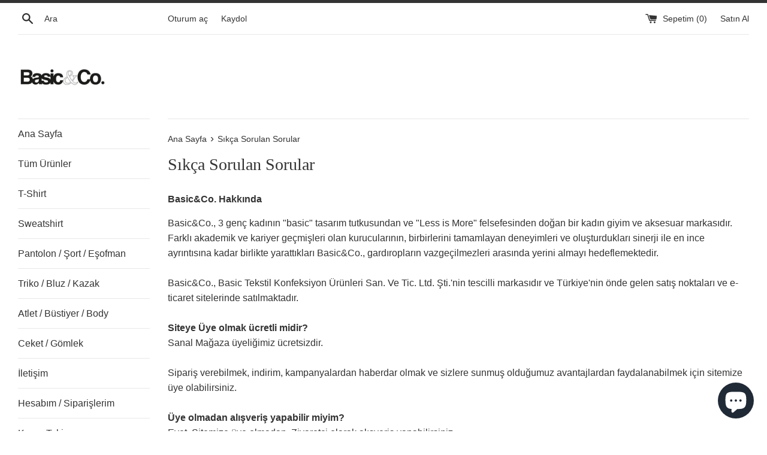

--- FILE ---
content_type: text/html; charset=utf-8
request_url: https://basicand.co/pages/sss
body_size: 15799
content:
<!doctype html>
<!--[if IE 9]> <html class="ie9 supports-no-js" lang="tr"> <![endif]-->
<!--[if (gt IE 9)|!(IE)]><!--> <html class="supports-no-js" lang="tr"> <!--<![endif]-->
<head>
  <meta name="p:domain_verify" content="b9229f80dfeac04180b87e04ed3047ea"/>
  <meta charset="utf-8">
  <meta http-equiv="X-UA-Compatible" content="IE=edge,chrome=1">
  <meta name="viewport" content="width=device-width,initial-scale=1">
  <meta name="theme-color" content="">
  <link rel="canonical" href="https://basicand.co/pages/sss">

  
    <link rel="shortcut icon" href="//basicand.co/cdn/shop/files/BasicAndCo_Favicon_32x32.jpg?v=1613524925" type="image/png" />
  

  <title>
  Sıkça Sorulan Sorular &ndash; Basic&amp;Co.
  </title>

  
    <meta name="description" content="Basic&amp;Co. ve ürünleri hakkında sıkça sorulan sorular ve yanıtlarını bu sayfada bulabilirsiniz #BetterBasics">
  

  <!-- /snippets/social-meta-tags.liquid -->




<meta property="og:site_name" content="Basic&amp;Co.">
<meta property="og:url" content="https://basicand.co/pages/sss">
<meta property="og:title" content="Sıkça Sorulan Sorular">
<meta property="og:type" content="website">
<meta property="og:description" content="Basic&amp;Co. ve ürünleri hakkında sıkça sorulan sorular ve yanıtlarını bu sayfada bulabilirsiniz #BetterBasics">

<meta property="og:image" content="http://basicand.co/cdn/shop/files/VOGUE_Fumesit_1200x1200.jpg?v=1613529454">
<meta property="og:image:secure_url" content="https://basicand.co/cdn/shop/files/VOGUE_Fumesit_1200x1200.jpg?v=1613529454">


<meta name="twitter:card" content="summary_large_image">
<meta name="twitter:title" content="Sıkça Sorulan Sorular">
<meta name="twitter:description" content="Basic&amp;Co. ve ürünleri hakkında sıkça sorulan sorular ve yanıtlarını bu sayfada bulabilirsiniz #BetterBasics">


  <script>
    document.documentElement.className = document.documentElement.className.replace('supports-no-js', 'supports-js');

    var theme = {
      mapStrings: {
        addressError: "Adres hatası",
        addressNoResults: "Adres bulunamadı",
        addressQueryLimit: "Google API kullanım limitinize ulaştınız. Planınızı \u003ca href=\"https:\/\/developers.google.com\/maps\/premium\/usage-limits\"\u003ePremium Plan\u003c\/a\u003e paketine yükseltebilirsiniz.",
        authError: "Google Haritalar hesabınızı etkinleştirirken hata oluştu."
      }
    }
  </script>

  <link href="//basicand.co/cdn/shop/t/2/assets/theme.scss.css?v=151838376250298094201759252115" rel="stylesheet" type="text/css" media="all" />

  <script>window.performance && window.performance.mark && window.performance.mark('shopify.content_for_header.start');</script><meta name="google-site-verification" content="gfBYUum4v8YRWxDNJTP-OP0XeozGo_Xl1pzfXBsUPY4">
<meta id="shopify-digital-wallet" name="shopify-digital-wallet" content="/2784100463/digital_wallets/dialog">
<script async="async" src="/checkouts/internal/preloads.js?locale=tr-TR"></script>
<script id="shopify-features" type="application/json">{"accessToken":"ad1f401b5fe18f8d152400741200b3ea","betas":["rich-media-storefront-analytics"],"domain":"basicand.co","predictiveSearch":true,"shopId":2784100463,"locale":"tr"}</script>
<script>var Shopify = Shopify || {};
Shopify.shop = "basic-co-betterbasics.myshopify.com";
Shopify.locale = "tr";
Shopify.currency = {"active":"TRY","rate":"1.0"};
Shopify.country = "TR";
Shopify.theme = {"name":"Simple","id":34582069359,"schema_name":"Simple","schema_version":"7.0.0","theme_store_id":578,"role":"main"};
Shopify.theme.handle = "null";
Shopify.theme.style = {"id":null,"handle":null};
Shopify.cdnHost = "basicand.co/cdn";
Shopify.routes = Shopify.routes || {};
Shopify.routes.root = "/";</script>
<script type="module">!function(o){(o.Shopify=o.Shopify||{}).modules=!0}(window);</script>
<script>!function(o){function n(){var o=[];function n(){o.push(Array.prototype.slice.apply(arguments))}return n.q=o,n}var t=o.Shopify=o.Shopify||{};t.loadFeatures=n(),t.autoloadFeatures=n()}(window);</script>
<script id="shop-js-analytics" type="application/json">{"pageType":"page"}</script>
<script defer="defer" async type="module" src="//basicand.co/cdn/shopifycloud/shop-js/modules/v2/client.init-shop-cart-sync_CjtpSPzS.tr.esm.js"></script>
<script defer="defer" async type="module" src="//basicand.co/cdn/shopifycloud/shop-js/modules/v2/chunk.common_Br-fhcC1.esm.js"></script>
<script type="module">
  await import("//basicand.co/cdn/shopifycloud/shop-js/modules/v2/client.init-shop-cart-sync_CjtpSPzS.tr.esm.js");
await import("//basicand.co/cdn/shopifycloud/shop-js/modules/v2/chunk.common_Br-fhcC1.esm.js");

  window.Shopify.SignInWithShop?.initShopCartSync?.({"fedCMEnabled":true,"windoidEnabled":true});

</script>
<script id="__st">var __st={"a":2784100463,"offset":10800,"reqid":"9052997a-185f-41fc-9ef2-059a99a80059-1769022571","pageurl":"basicand.co\/pages\/sss","s":"pages-19352682607","u":"e55ae8dc08e3","p":"page","rtyp":"page","rid":19352682607};</script>
<script>window.ShopifyPaypalV4VisibilityTracking = true;</script>
<script id="captcha-bootstrap">!function(){'use strict';const t='contact',e='account',n='new_comment',o=[[t,t],['blogs',n],['comments',n],[t,'customer']],c=[[e,'customer_login'],[e,'guest_login'],[e,'recover_customer_password'],[e,'create_customer']],r=t=>t.map((([t,e])=>`form[action*='/${t}']:not([data-nocaptcha='true']) input[name='form_type'][value='${e}']`)).join(','),a=t=>()=>t?[...document.querySelectorAll(t)].map((t=>t.form)):[];function s(){const t=[...o],e=r(t);return a(e)}const i='password',u='form_key',d=['recaptcha-v3-token','g-recaptcha-response','h-captcha-response',i],f=()=>{try{return window.sessionStorage}catch{return}},m='__shopify_v',_=t=>t.elements[u];function p(t,e,n=!1){try{const o=window.sessionStorage,c=JSON.parse(o.getItem(e)),{data:r}=function(t){const{data:e,action:n}=t;return t[m]||n?{data:e,action:n}:{data:t,action:n}}(c);for(const[e,n]of Object.entries(r))t.elements[e]&&(t.elements[e].value=n);n&&o.removeItem(e)}catch(o){console.error('form repopulation failed',{error:o})}}const l='form_type',E='cptcha';function T(t){t.dataset[E]=!0}const w=window,h=w.document,L='Shopify',v='ce_forms',y='captcha';let A=!1;((t,e)=>{const n=(g='f06e6c50-85a8-45c8-87d0-21a2b65856fe',I='https://cdn.shopify.com/shopifycloud/storefront-forms-hcaptcha/ce_storefront_forms_captcha_hcaptcha.v1.5.2.iife.js',D={infoText:'hCaptcha ile korunuyor',privacyText:'Gizlilik',termsText:'Koşullar'},(t,e,n)=>{const o=w[L][v],c=o.bindForm;if(c)return c(t,g,e,D).then(n);var r;o.q.push([[t,g,e,D],n]),r=I,A||(h.body.append(Object.assign(h.createElement('script'),{id:'captcha-provider',async:!0,src:r})),A=!0)});var g,I,D;w[L]=w[L]||{},w[L][v]=w[L][v]||{},w[L][v].q=[],w[L][y]=w[L][y]||{},w[L][y].protect=function(t,e){n(t,void 0,e),T(t)},Object.freeze(w[L][y]),function(t,e,n,w,h,L){const[v,y,A,g]=function(t,e,n){const i=e?o:[],u=t?c:[],d=[...i,...u],f=r(d),m=r(i),_=r(d.filter((([t,e])=>n.includes(e))));return[a(f),a(m),a(_),s()]}(w,h,L),I=t=>{const e=t.target;return e instanceof HTMLFormElement?e:e&&e.form},D=t=>v().includes(t);t.addEventListener('submit',(t=>{const e=I(t);if(!e)return;const n=D(e)&&!e.dataset.hcaptchaBound&&!e.dataset.recaptchaBound,o=_(e),c=g().includes(e)&&(!o||!o.value);(n||c)&&t.preventDefault(),c&&!n&&(function(t){try{if(!f())return;!function(t){const e=f();if(!e)return;const n=_(t);if(!n)return;const o=n.value;o&&e.removeItem(o)}(t);const e=Array.from(Array(32),(()=>Math.random().toString(36)[2])).join('');!function(t,e){_(t)||t.append(Object.assign(document.createElement('input'),{type:'hidden',name:u})),t.elements[u].value=e}(t,e),function(t,e){const n=f();if(!n)return;const o=[...t.querySelectorAll(`input[type='${i}']`)].map((({name:t})=>t)),c=[...d,...o],r={};for(const[a,s]of new FormData(t).entries())c.includes(a)||(r[a]=s);n.setItem(e,JSON.stringify({[m]:1,action:t.action,data:r}))}(t,e)}catch(e){console.error('failed to persist form',e)}}(e),e.submit())}));const S=(t,e)=>{t&&!t.dataset[E]&&(n(t,e.some((e=>e===t))),T(t))};for(const o of['focusin','change'])t.addEventListener(o,(t=>{const e=I(t);D(e)&&S(e,y())}));const B=e.get('form_key'),M=e.get(l),P=B&&M;t.addEventListener('DOMContentLoaded',(()=>{const t=y();if(P)for(const e of t)e.elements[l].value===M&&p(e,B);[...new Set([...A(),...v().filter((t=>'true'===t.dataset.shopifyCaptcha))])].forEach((e=>S(e,t)))}))}(h,new URLSearchParams(w.location.search),n,t,e,['guest_login'])})(!0,!0)}();</script>
<script integrity="sha256-4kQ18oKyAcykRKYeNunJcIwy7WH5gtpwJnB7kiuLZ1E=" data-source-attribution="shopify.loadfeatures" defer="defer" src="//basicand.co/cdn/shopifycloud/storefront/assets/storefront/load_feature-a0a9edcb.js" crossorigin="anonymous"></script>
<script data-source-attribution="shopify.dynamic_checkout.dynamic.init">var Shopify=Shopify||{};Shopify.PaymentButton=Shopify.PaymentButton||{isStorefrontPortableWallets:!0,init:function(){window.Shopify.PaymentButton.init=function(){};var t=document.createElement("script");t.src="https://basicand.co/cdn/shopifycloud/portable-wallets/latest/portable-wallets.tr.js",t.type="module",document.head.appendChild(t)}};
</script>
<script data-source-attribution="shopify.dynamic_checkout.buyer_consent">
  function portableWalletsHideBuyerConsent(e){var t=document.getElementById("shopify-buyer-consent"),n=document.getElementById("shopify-subscription-policy-button");t&&n&&(t.classList.add("hidden"),t.setAttribute("aria-hidden","true"),n.removeEventListener("click",e))}function portableWalletsShowBuyerConsent(e){var t=document.getElementById("shopify-buyer-consent"),n=document.getElementById("shopify-subscription-policy-button");t&&n&&(t.classList.remove("hidden"),t.removeAttribute("aria-hidden"),n.addEventListener("click",e))}window.Shopify?.PaymentButton&&(window.Shopify.PaymentButton.hideBuyerConsent=portableWalletsHideBuyerConsent,window.Shopify.PaymentButton.showBuyerConsent=portableWalletsShowBuyerConsent);
</script>
<script data-source-attribution="shopify.dynamic_checkout.cart.bootstrap">document.addEventListener("DOMContentLoaded",(function(){function t(){return document.querySelector("shopify-accelerated-checkout-cart, shopify-accelerated-checkout")}if(t())Shopify.PaymentButton.init();else{new MutationObserver((function(e,n){t()&&(Shopify.PaymentButton.init(),n.disconnect())})).observe(document.body,{childList:!0,subtree:!0})}}));
</script>

<script>window.performance && window.performance.mark && window.performance.mark('shopify.content_for_header.end');</script>

  <script src="//basicand.co/cdn/shop/t/2/assets/jquery-1.11.0.min.js?v=32460426840832490021534191089" type="text/javascript"></script>
  <script src="//basicand.co/cdn/shop/t/2/assets/modernizr.min.js?v=44044439420609591321534191090" type="text/javascript"></script>

  <!--[if (gt IE 9)|!(IE)]><!--><script src="//basicand.co/cdn/shop/t/2/assets/lazysizes.min.js?v=71745035489482760341534191089" async="async"></script><!--<![endif]-->
  <!--[if lte IE 9]><script src="//basicand.co/cdn/shop/t/2/assets/lazysizes.min.js?v=71745035489482760341534191089"></script><![endif]-->

  
  
   
    
  
<script src="https://cdn.shopify.com/extensions/e8878072-2f6b-4e89-8082-94b04320908d/inbox-1254/assets/inbox-chat-loader.js" type="text/javascript" defer="defer"></script>
<link href="https://monorail-edge.shopifysvc.com" rel="dns-prefetch">
<script>(function(){if ("sendBeacon" in navigator && "performance" in window) {try {var session_token_from_headers = performance.getEntriesByType('navigation')[0].serverTiming.find(x => x.name == '_s').description;} catch {var session_token_from_headers = undefined;}var session_cookie_matches = document.cookie.match(/_shopify_s=([^;]*)/);var session_token_from_cookie = session_cookie_matches && session_cookie_matches.length === 2 ? session_cookie_matches[1] : "";var session_token = session_token_from_headers || session_token_from_cookie || "";function handle_abandonment_event(e) {var entries = performance.getEntries().filter(function(entry) {return /monorail-edge.shopifysvc.com/.test(entry.name);});if (!window.abandonment_tracked && entries.length === 0) {window.abandonment_tracked = true;var currentMs = Date.now();var navigation_start = performance.timing.navigationStart;var payload = {shop_id: 2784100463,url: window.location.href,navigation_start,duration: currentMs - navigation_start,session_token,page_type: "page"};window.navigator.sendBeacon("https://monorail-edge.shopifysvc.com/v1/produce", JSON.stringify({schema_id: "online_store_buyer_site_abandonment/1.1",payload: payload,metadata: {event_created_at_ms: currentMs,event_sent_at_ms: currentMs}}));}}window.addEventListener('pagehide', handle_abandonment_event);}}());</script>
<script id="web-pixels-manager-setup">(function e(e,d,r,n,o){if(void 0===o&&(o={}),!Boolean(null===(a=null===(i=window.Shopify)||void 0===i?void 0:i.analytics)||void 0===a?void 0:a.replayQueue)){var i,a;window.Shopify=window.Shopify||{};var t=window.Shopify;t.analytics=t.analytics||{};var s=t.analytics;s.replayQueue=[],s.publish=function(e,d,r){return s.replayQueue.push([e,d,r]),!0};try{self.performance.mark("wpm:start")}catch(e){}var l=function(){var e={modern:/Edge?\/(1{2}[4-9]|1[2-9]\d|[2-9]\d{2}|\d{4,})\.\d+(\.\d+|)|Firefox\/(1{2}[4-9]|1[2-9]\d|[2-9]\d{2}|\d{4,})\.\d+(\.\d+|)|Chrom(ium|e)\/(9{2}|\d{3,})\.\d+(\.\d+|)|(Maci|X1{2}).+ Version\/(15\.\d+|(1[6-9]|[2-9]\d|\d{3,})\.\d+)([,.]\d+|)( \(\w+\)|)( Mobile\/\w+|) Safari\/|Chrome.+OPR\/(9{2}|\d{3,})\.\d+\.\d+|(CPU[ +]OS|iPhone[ +]OS|CPU[ +]iPhone|CPU IPhone OS|CPU iPad OS)[ +]+(15[._]\d+|(1[6-9]|[2-9]\d|\d{3,})[._]\d+)([._]\d+|)|Android:?[ /-](13[3-9]|1[4-9]\d|[2-9]\d{2}|\d{4,})(\.\d+|)(\.\d+|)|Android.+Firefox\/(13[5-9]|1[4-9]\d|[2-9]\d{2}|\d{4,})\.\d+(\.\d+|)|Android.+Chrom(ium|e)\/(13[3-9]|1[4-9]\d|[2-9]\d{2}|\d{4,})\.\d+(\.\d+|)|SamsungBrowser\/([2-9]\d|\d{3,})\.\d+/,legacy:/Edge?\/(1[6-9]|[2-9]\d|\d{3,})\.\d+(\.\d+|)|Firefox\/(5[4-9]|[6-9]\d|\d{3,})\.\d+(\.\d+|)|Chrom(ium|e)\/(5[1-9]|[6-9]\d|\d{3,})\.\d+(\.\d+|)([\d.]+$|.*Safari\/(?![\d.]+ Edge\/[\d.]+$))|(Maci|X1{2}).+ Version\/(10\.\d+|(1[1-9]|[2-9]\d|\d{3,})\.\d+)([,.]\d+|)( \(\w+\)|)( Mobile\/\w+|) Safari\/|Chrome.+OPR\/(3[89]|[4-9]\d|\d{3,})\.\d+\.\d+|(CPU[ +]OS|iPhone[ +]OS|CPU[ +]iPhone|CPU IPhone OS|CPU iPad OS)[ +]+(10[._]\d+|(1[1-9]|[2-9]\d|\d{3,})[._]\d+)([._]\d+|)|Android:?[ /-](13[3-9]|1[4-9]\d|[2-9]\d{2}|\d{4,})(\.\d+|)(\.\d+|)|Mobile Safari.+OPR\/([89]\d|\d{3,})\.\d+\.\d+|Android.+Firefox\/(13[5-9]|1[4-9]\d|[2-9]\d{2}|\d{4,})\.\d+(\.\d+|)|Android.+Chrom(ium|e)\/(13[3-9]|1[4-9]\d|[2-9]\d{2}|\d{4,})\.\d+(\.\d+|)|Android.+(UC? ?Browser|UCWEB|U3)[ /]?(15\.([5-9]|\d{2,})|(1[6-9]|[2-9]\d|\d{3,})\.\d+)\.\d+|SamsungBrowser\/(5\.\d+|([6-9]|\d{2,})\.\d+)|Android.+MQ{2}Browser\/(14(\.(9|\d{2,})|)|(1[5-9]|[2-9]\d|\d{3,})(\.\d+|))(\.\d+|)|K[Aa][Ii]OS\/(3\.\d+|([4-9]|\d{2,})\.\d+)(\.\d+|)/},d=e.modern,r=e.legacy,n=navigator.userAgent;return n.match(d)?"modern":n.match(r)?"legacy":"unknown"}(),u="modern"===l?"modern":"legacy",c=(null!=n?n:{modern:"",legacy:""})[u],f=function(e){return[e.baseUrl,"/wpm","/b",e.hashVersion,"modern"===e.buildTarget?"m":"l",".js"].join("")}({baseUrl:d,hashVersion:r,buildTarget:u}),m=function(e){var d=e.version,r=e.bundleTarget,n=e.surface,o=e.pageUrl,i=e.monorailEndpoint;return{emit:function(e){var a=e.status,t=e.errorMsg,s=(new Date).getTime(),l=JSON.stringify({metadata:{event_sent_at_ms:s},events:[{schema_id:"web_pixels_manager_load/3.1",payload:{version:d,bundle_target:r,page_url:o,status:a,surface:n,error_msg:t},metadata:{event_created_at_ms:s}}]});if(!i)return console&&console.warn&&console.warn("[Web Pixels Manager] No Monorail endpoint provided, skipping logging."),!1;try{return self.navigator.sendBeacon.bind(self.navigator)(i,l)}catch(e){}var u=new XMLHttpRequest;try{return u.open("POST",i,!0),u.setRequestHeader("Content-Type","text/plain"),u.send(l),!0}catch(e){return console&&console.warn&&console.warn("[Web Pixels Manager] Got an unhandled error while logging to Monorail."),!1}}}}({version:r,bundleTarget:l,surface:e.surface,pageUrl:self.location.href,monorailEndpoint:e.monorailEndpoint});try{o.browserTarget=l,function(e){var d=e.src,r=e.async,n=void 0===r||r,o=e.onload,i=e.onerror,a=e.sri,t=e.scriptDataAttributes,s=void 0===t?{}:t,l=document.createElement("script"),u=document.querySelector("head"),c=document.querySelector("body");if(l.async=n,l.src=d,a&&(l.integrity=a,l.crossOrigin="anonymous"),s)for(var f in s)if(Object.prototype.hasOwnProperty.call(s,f))try{l.dataset[f]=s[f]}catch(e){}if(o&&l.addEventListener("load",o),i&&l.addEventListener("error",i),u)u.appendChild(l);else{if(!c)throw new Error("Did not find a head or body element to append the script");c.appendChild(l)}}({src:f,async:!0,onload:function(){if(!function(){var e,d;return Boolean(null===(d=null===(e=window.Shopify)||void 0===e?void 0:e.analytics)||void 0===d?void 0:d.initialized)}()){var d=window.webPixelsManager.init(e)||void 0;if(d){var r=window.Shopify.analytics;r.replayQueue.forEach((function(e){var r=e[0],n=e[1],o=e[2];d.publishCustomEvent(r,n,o)})),r.replayQueue=[],r.publish=d.publishCustomEvent,r.visitor=d.visitor,r.initialized=!0}}},onerror:function(){return m.emit({status:"failed",errorMsg:"".concat(f," has failed to load")})},sri:function(e){var d=/^sha384-[A-Za-z0-9+/=]+$/;return"string"==typeof e&&d.test(e)}(c)?c:"",scriptDataAttributes:o}),m.emit({status:"loading"})}catch(e){m.emit({status:"failed",errorMsg:(null==e?void 0:e.message)||"Unknown error"})}}})({shopId: 2784100463,storefrontBaseUrl: "https://basicand.co",extensionsBaseUrl: "https://extensions.shopifycdn.com/cdn/shopifycloud/web-pixels-manager",monorailEndpoint: "https://monorail-edge.shopifysvc.com/unstable/produce_batch",surface: "storefront-renderer",enabledBetaFlags: ["2dca8a86"],webPixelsConfigList: [{"id":"195231997","configuration":"{\"pixel_id\":\"620744591679198\",\"pixel_type\":\"facebook_pixel\",\"metaapp_system_user_token\":\"-\"}","eventPayloadVersion":"v1","runtimeContext":"OPEN","scriptVersion":"ca16bc87fe92b6042fbaa3acc2fbdaa6","type":"APP","apiClientId":2329312,"privacyPurposes":["ANALYTICS","MARKETING","SALE_OF_DATA"],"dataSharingAdjustments":{"protectedCustomerApprovalScopes":["read_customer_address","read_customer_email","read_customer_name","read_customer_personal_data","read_customer_phone"]}},{"id":"77234429","eventPayloadVersion":"v1","runtimeContext":"LAX","scriptVersion":"1","type":"CUSTOM","privacyPurposes":["ANALYTICS"],"name":"Google Analytics tag (migrated)"},{"id":"shopify-app-pixel","configuration":"{}","eventPayloadVersion":"v1","runtimeContext":"STRICT","scriptVersion":"0450","apiClientId":"shopify-pixel","type":"APP","privacyPurposes":["ANALYTICS","MARKETING"]},{"id":"shopify-custom-pixel","eventPayloadVersion":"v1","runtimeContext":"LAX","scriptVersion":"0450","apiClientId":"shopify-pixel","type":"CUSTOM","privacyPurposes":["ANALYTICS","MARKETING"]}],isMerchantRequest: false,initData: {"shop":{"name":"Basic\u0026Co.","paymentSettings":{"currencyCode":"TRY"},"myshopifyDomain":"basic-co-betterbasics.myshopify.com","countryCode":"TR","storefrontUrl":"https:\/\/basicand.co"},"customer":null,"cart":null,"checkout":null,"productVariants":[],"purchasingCompany":null},},"https://basicand.co/cdn","fcfee988w5aeb613cpc8e4bc33m6693e112",{"modern":"","legacy":""},{"shopId":"2784100463","storefrontBaseUrl":"https:\/\/basicand.co","extensionBaseUrl":"https:\/\/extensions.shopifycdn.com\/cdn\/shopifycloud\/web-pixels-manager","surface":"storefront-renderer","enabledBetaFlags":"[\"2dca8a86\"]","isMerchantRequest":"false","hashVersion":"fcfee988w5aeb613cpc8e4bc33m6693e112","publish":"custom","events":"[[\"page_viewed\",{}]]"});</script><script>
  window.ShopifyAnalytics = window.ShopifyAnalytics || {};
  window.ShopifyAnalytics.meta = window.ShopifyAnalytics.meta || {};
  window.ShopifyAnalytics.meta.currency = 'TRY';
  var meta = {"page":{"pageType":"page","resourceType":"page","resourceId":19352682607,"requestId":"9052997a-185f-41fc-9ef2-059a99a80059-1769022571"}};
  for (var attr in meta) {
    window.ShopifyAnalytics.meta[attr] = meta[attr];
  }
</script>
<script class="analytics">
  (function () {
    var customDocumentWrite = function(content) {
      var jquery = null;

      if (window.jQuery) {
        jquery = window.jQuery;
      } else if (window.Checkout && window.Checkout.$) {
        jquery = window.Checkout.$;
      }

      if (jquery) {
        jquery('body').append(content);
      }
    };

    var hasLoggedConversion = function(token) {
      if (token) {
        return document.cookie.indexOf('loggedConversion=' + token) !== -1;
      }
      return false;
    }

    var setCookieIfConversion = function(token) {
      if (token) {
        var twoMonthsFromNow = new Date(Date.now());
        twoMonthsFromNow.setMonth(twoMonthsFromNow.getMonth() + 2);

        document.cookie = 'loggedConversion=' + token + '; expires=' + twoMonthsFromNow;
      }
    }

    var trekkie = window.ShopifyAnalytics.lib = window.trekkie = window.trekkie || [];
    if (trekkie.integrations) {
      return;
    }
    trekkie.methods = [
      'identify',
      'page',
      'ready',
      'track',
      'trackForm',
      'trackLink'
    ];
    trekkie.factory = function(method) {
      return function() {
        var args = Array.prototype.slice.call(arguments);
        args.unshift(method);
        trekkie.push(args);
        return trekkie;
      };
    };
    for (var i = 0; i < trekkie.methods.length; i++) {
      var key = trekkie.methods[i];
      trekkie[key] = trekkie.factory(key);
    }
    trekkie.load = function(config) {
      trekkie.config = config || {};
      trekkie.config.initialDocumentCookie = document.cookie;
      var first = document.getElementsByTagName('script')[0];
      var script = document.createElement('script');
      script.type = 'text/javascript';
      script.onerror = function(e) {
        var scriptFallback = document.createElement('script');
        scriptFallback.type = 'text/javascript';
        scriptFallback.onerror = function(error) {
                var Monorail = {
      produce: function produce(monorailDomain, schemaId, payload) {
        var currentMs = new Date().getTime();
        var event = {
          schema_id: schemaId,
          payload: payload,
          metadata: {
            event_created_at_ms: currentMs,
            event_sent_at_ms: currentMs
          }
        };
        return Monorail.sendRequest("https://" + monorailDomain + "/v1/produce", JSON.stringify(event));
      },
      sendRequest: function sendRequest(endpointUrl, payload) {
        // Try the sendBeacon API
        if (window && window.navigator && typeof window.navigator.sendBeacon === 'function' && typeof window.Blob === 'function' && !Monorail.isIos12()) {
          var blobData = new window.Blob([payload], {
            type: 'text/plain'
          });

          if (window.navigator.sendBeacon(endpointUrl, blobData)) {
            return true;
          } // sendBeacon was not successful

        } // XHR beacon

        var xhr = new XMLHttpRequest();

        try {
          xhr.open('POST', endpointUrl);
          xhr.setRequestHeader('Content-Type', 'text/plain');
          xhr.send(payload);
        } catch (e) {
          console.log(e);
        }

        return false;
      },
      isIos12: function isIos12() {
        return window.navigator.userAgent.lastIndexOf('iPhone; CPU iPhone OS 12_') !== -1 || window.navigator.userAgent.lastIndexOf('iPad; CPU OS 12_') !== -1;
      }
    };
    Monorail.produce('monorail-edge.shopifysvc.com',
      'trekkie_storefront_load_errors/1.1',
      {shop_id: 2784100463,
      theme_id: 34582069359,
      app_name: "storefront",
      context_url: window.location.href,
      source_url: "//basicand.co/cdn/s/trekkie.storefront.cd680fe47e6c39ca5d5df5f0a32d569bc48c0f27.min.js"});

        };
        scriptFallback.async = true;
        scriptFallback.src = '//basicand.co/cdn/s/trekkie.storefront.cd680fe47e6c39ca5d5df5f0a32d569bc48c0f27.min.js';
        first.parentNode.insertBefore(scriptFallback, first);
      };
      script.async = true;
      script.src = '//basicand.co/cdn/s/trekkie.storefront.cd680fe47e6c39ca5d5df5f0a32d569bc48c0f27.min.js';
      first.parentNode.insertBefore(script, first);
    };
    trekkie.load(
      {"Trekkie":{"appName":"storefront","development":false,"defaultAttributes":{"shopId":2784100463,"isMerchantRequest":null,"themeId":34582069359,"themeCityHash":"405415684886887887","contentLanguage":"tr","currency":"TRY","eventMetadataId":"55f76114-c0b3-4087-82bc-d55adf143585"},"isServerSideCookieWritingEnabled":true,"monorailRegion":"shop_domain","enabledBetaFlags":["65f19447"]},"Session Attribution":{},"S2S":{"facebookCapiEnabled":true,"source":"trekkie-storefront-renderer","apiClientId":580111}}
    );

    var loaded = false;
    trekkie.ready(function() {
      if (loaded) return;
      loaded = true;

      window.ShopifyAnalytics.lib = window.trekkie;

      var originalDocumentWrite = document.write;
      document.write = customDocumentWrite;
      try { window.ShopifyAnalytics.merchantGoogleAnalytics.call(this); } catch(error) {};
      document.write = originalDocumentWrite;

      window.ShopifyAnalytics.lib.page(null,{"pageType":"page","resourceType":"page","resourceId":19352682607,"requestId":"9052997a-185f-41fc-9ef2-059a99a80059-1769022571","shopifyEmitted":true});

      var match = window.location.pathname.match(/checkouts\/(.+)\/(thank_you|post_purchase)/)
      var token = match? match[1]: undefined;
      if (!hasLoggedConversion(token)) {
        setCookieIfConversion(token);
        
      }
    });


        var eventsListenerScript = document.createElement('script');
        eventsListenerScript.async = true;
        eventsListenerScript.src = "//basicand.co/cdn/shopifycloud/storefront/assets/shop_events_listener-3da45d37.js";
        document.getElementsByTagName('head')[0].appendChild(eventsListenerScript);

})();</script>
  <script>
  if (!window.ga || (window.ga && typeof window.ga !== 'function')) {
    window.ga = function ga() {
      (window.ga.q = window.ga.q || []).push(arguments);
      if (window.Shopify && window.Shopify.analytics && typeof window.Shopify.analytics.publish === 'function') {
        window.Shopify.analytics.publish("ga_stub_called", {}, {sendTo: "google_osp_migration"});
      }
      console.error("Shopify's Google Analytics stub called with:", Array.from(arguments), "\nSee https://help.shopify.com/manual/promoting-marketing/pixels/pixel-migration#google for more information.");
    };
    if (window.Shopify && window.Shopify.analytics && typeof window.Shopify.analytics.publish === 'function') {
      window.Shopify.analytics.publish("ga_stub_initialized", {}, {sendTo: "google_osp_migration"});
    }
  }
</script>
<script
  defer
  src="https://basicand.co/cdn/shopifycloud/perf-kit/shopify-perf-kit-3.0.4.min.js"
  data-application="storefront-renderer"
  data-shop-id="2784100463"
  data-render-region="gcp-us-central1"
  data-page-type="page"
  data-theme-instance-id="34582069359"
  data-theme-name="Simple"
  data-theme-version="7.0.0"
  data-monorail-region="shop_domain"
  data-resource-timing-sampling-rate="10"
  data-shs="true"
  data-shs-beacon="true"
  data-shs-export-with-fetch="true"
  data-shs-logs-sample-rate="1"
  data-shs-beacon-endpoint="https://basicand.co/api/collect"
></script>
</head>

<body id="sikca-sorulan-sorular" class="template-page">

  <a class="in-page-link visually-hidden skip-link" href="#MainContent">Atla</a>

  <div id="shopify-section-header" class="shopify-section">
  <div class="page-border"></div>





  <style>
    .site-header__logo {
      width: 150px;
    }
    #HeaderLogoWrapper {
      max-width: 150px !important;
    }
  </style>


<div class="site-wrapper">
  <div class="top-bar grid">

    <div class="grid__item medium-up--one-fifth small--one-half">
      <div class="top-bar__search">
        <a href="/search" class="medium-up--hide">
          <svg aria-hidden="true" focusable="false" role="presentation" class="icon icon-search" viewBox="0 0 20 20"><path fill="#444" d="M18.64 17.02l-5.31-5.31c.81-1.08 1.26-2.43 1.26-3.87C14.5 4.06 11.44 1 7.75 1S1 4.06 1 7.75s3.06 6.75 6.75 6.75c1.44 0 2.79-.45 3.87-1.26l5.31 5.31c.45.45 1.26.54 1.71.09.45-.36.45-1.17 0-1.62zM3.25 7.75c0-2.52 1.98-4.5 4.5-4.5s4.5 1.98 4.5 4.5-1.98 4.5-4.5 4.5-4.5-1.98-4.5-4.5z"/></svg>
        </a>
        <form action="/search" method="get" class="search-bar small--hide" role="search">
          
          <button type="submit" class="search-bar__submit">
            <svg aria-hidden="true" focusable="false" role="presentation" class="icon icon-search" viewBox="0 0 20 20"><path fill="#444" d="M18.64 17.02l-5.31-5.31c.81-1.08 1.26-2.43 1.26-3.87C14.5 4.06 11.44 1 7.75 1S1 4.06 1 7.75s3.06 6.75 6.75 6.75c1.44 0 2.79-.45 3.87-1.26l5.31 5.31c.45.45 1.26.54 1.71.09.45-.36.45-1.17 0-1.62zM3.25 7.75c0-2.52 1.98-4.5 4.5-4.5s4.5 1.98 4.5 4.5-1.98 4.5-4.5 4.5-4.5-1.98-4.5-4.5z"/></svg>
            <span class="icon__fallback-text">Ara</span>
          </button>
          <input type="search" name="q" class="search-bar__input" value="" placeholder="Ara" aria-label="Ara">
        </form>
      </div>
    </div>

    
      <div class="grid__item medium-up--two-fifths small--hide">
        <span class="customer-links small--hide">
          
            <a href="/account/login" id="customer_login_link">Oturum aç</a>
            <span class="vertical-divider"></span>
            <a href="/account/register" id="customer_register_link">Kaydol</a>
          
        </span>
      </div>
    

    <div class="grid__item  medium-up--two-fifths  small--one-half text-right">
      <a href="/cart" class="site-header__cart">
        <svg aria-hidden="true" focusable="false" role="presentation" class="icon icon-cart" viewBox="0 0 20 20"><path fill="#444" d="M18.936 5.564c-.144-.175-.35-.207-.55-.207h-.003L6.774 4.286c-.272 0-.417.089-.491.18-.079.096-.16.263-.094.585l2.016 5.705c.163.407.642.673 1.068.673h8.401c.433 0 .854-.285.941-.725l.484-4.571c.045-.221-.015-.388-.163-.567z"/><path fill="#444" d="M17.107 12.5H7.659L4.98 4.117l-.362-1.059c-.138-.401-.292-.559-.695-.559H.924c-.411 0-.748.303-.748.714s.337.714.748.714h2.413l3.002 9.48c.126.38.295.52.942.52h9.825c.411 0 .748-.303.748-.714s-.336-.714-.748-.714zM10.424 16.23a1.498 1.498 0 1 1-2.997 0 1.498 1.498 0 0 1 2.997 0zM16.853 16.23a1.498 1.498 0 1 1-2.997 0 1.498 1.498 0 0 1 2.997 0z"/></svg>
        <span class="small--hide">
          Sepetim
          (<span id="CartCount">0</span>)
        </span>
      </a>
      <span class="vertical-divider small--hide"></span>
      <a href="/cart" class="site-header__cart small--hide">
        Satın Al
      </a>
    </div>
  </div>

  <hr class="small--hide hr--border">

  <header class="site-header grid medium-up--grid--table" role="banner">
    <div class="grid__item small--text-center">
      <div itemscope itemtype="http://schema.org/Organization">
        

        <style>
  
  
  
    #HeaderLogo {
      max-width: 150px;
      max-height: 54.34298440979955px;
    }
    #HeaderLogoWrapper {
      max-width: 150px;
    }
  

  
</style>


        
          <div id="HeaderLogoWrapper" class="supports-js">
            <a href="/" itemprop="url" style="padding-top:36.2286562731997%; display: block;">
              <img id="HeaderLogo"
                   class="lazyload"
                   src="//basicand.co/cdn/shop/files/BasicAndCo_Logo_150x150.png?v=1613524932"
                   data-src="//basicand.co/cdn/shop/files/BasicAndCo_Logo_{width}x.png?v=1613524932"
                   data-widths="[180, 360, 540, 720, 900, 1080, 1296, 1512, 1728, 2048]"
                   data-aspectratio=""
                   data-sizes="auto"
                   alt="Basic&amp;Co."
                   itemprop="logo">
            </a>
          </div>
          <noscript>
            
            <a href="/" itemprop="url">
              <img class="site-header__logo" src="//basicand.co/cdn/shop/files/BasicAndCo_Logo_150x.png?v=1613524932"
              srcset="//basicand.co/cdn/shop/files/BasicAndCo_Logo_150x.png?v=1613524932 1x, //basicand.co/cdn/shop/files/BasicAndCo_Logo_150x@2x.png?v=1613524932 2x"
              alt="Basic&amp;Co."
              itemprop="logo">
            </a>
          </noscript>
          
        
      </div>
    </div>
    
  </header>
</div>


</div>

    

  <div class="site-wrapper">

    <div class="grid">

      <div id="shopify-section-sidebar" class="shopify-section"><div data-section-id="sidebar" data-section-type="sidebar-section">
  <nav class="grid__item small--text-center medium-up--one-fifth" role="navigation">
    <hr class="hr--small medium-up--hide">
    <button id="ToggleMobileMenu" class="mobile-menu-icon medium-up--hide" aria-haspopup="true" aria-owns="SiteNav">
      <span class="line"></span>
      <span class="line"></span>
      <span class="line"></span>
      <span class="line"></span>
      <span class="icon__fallback-text">Menü</span>
    </button>
    <div id="SiteNav" class="site-nav" role="menu">
      <ul class="list--nav">
        
          
          
            <li class="site-nav__item">
              <a href="/" class="site-nav__link">Ana Sayfa</a>
            </li>
          
        
          
          
            <li class="site-nav__item">
              <a href="/collections/basic-co" class="site-nav__link">Tüm Ürünler</a>
            </li>
          
        
          
          
            <li class="site-nav__item">
              <a href="/collections/t-shirt" class="site-nav__link">T-Shirt</a>
            </li>
          
        
          
          
            <li class="site-nav__item">
              <a href="/collections/sweatshirt" class="site-nav__link">Sweatshirt</a>
            </li>
          
        
          
          
            <li class="site-nav__item">
              <a href="/collections/pantolon-tayt" class="site-nav__link">Pantolon / Şort / Eşofman</a>
            </li>
          
        
          
          
            <li class="site-nav__item">
              <a href="/collections/triko-bluz" class="site-nav__link">Triko / Bluz / Kazak</a>
            </li>
          
        
          
          
            <li class="site-nav__item">
              <a href="/collections/atlet" class="site-nav__link">Atlet / Büstiyer / Body</a>
            </li>
          
        
          
          
            <li class="site-nav__item">
              <a href="/collections/ceket-gomlek" class="site-nav__link">Ceket / Gömlek</a>
            </li>
          
        
          
          
            <li class="site-nav__item">
              <a href="/pages/iletisim" class="site-nav__link">İletişim</a>
            </li>
          
        
          
          
            <li class="site-nav__item">
              <a href="https://basicand.co/account" class="site-nav__link">Hesabım / Siparişlerim</a>
            </li>
          
        
          
          
            <li class="site-nav__item">
              <a href="https://www.yurticikargo.com/tr/online-servisler/gonderi-sorgula" class="site-nav__link">Kargo Takip</a>
            </li>
          
        
        
          
            <li>
              <a href="/account/login" class="site-nav__link site-nav--account medium-up--hide">Oturum aç</a>
            </li>
            <li>
              <a href="/account/register" class="site-nav__link site-nav--account medium-up--hide">Kaydol</a>
            </li>
          
        
      </ul>
      <ul class="list--inline social-links">
        
          <li>
            <a href="https://www.facebook.com/basicandcotr" title="Facebook kullanıcı adı: Basic&amp;Co.">
              <svg aria-hidden="true" focusable="false" role="presentation" class="icon icon-facebook" viewBox="0 0 20 20"><path fill="#444" d="M18.05.811q.439 0 .744.305t.305.744v16.637q0 .439-.305.744t-.744.305h-4.732v-7.221h2.415l.342-2.854h-2.757v-1.83q0-.659.293-1t1.073-.342h1.488V3.762q-.976-.098-2.171-.098-1.634 0-2.635.964t-1 2.72V9.47H7.951v2.854h2.415v7.221H1.413q-.439 0-.744-.305t-.305-.744V1.859q0-.439.305-.744T1.413.81H18.05z"/></svg>
              <span class="icon__fallback-text">Facebook</span>
            </a>
          </li>
        
        
        
          <li>
            <a href="https://www.pinterest.com/basicandco" title="Pinterest kullanıcı adı: Basic&amp;Co.">
              <svg aria-hidden="true" focusable="false" role="presentation" class="icon icon-pinterest" viewBox="0 0 20 20"><path fill="#444" d="M9.958.811q1.903 0 3.635.744t2.988 2 2 2.988.744 3.635q0 2.537-1.256 4.696t-3.415 3.415-4.696 1.256q-1.39 0-2.659-.366.707-1.147.951-2.025l.659-2.561q.244.463.903.817t1.39.354q1.464 0 2.622-.842t1.793-2.305.634-3.293q0-2.171-1.671-3.769t-4.257-1.598q-1.586 0-2.903.537T5.298 5.897 4.066 7.775t-.427 2.037q0 1.268.476 2.22t1.427 1.342q.171.073.293.012t.171-.232q.171-.61.195-.756.098-.268-.122-.512-.634-.707-.634-1.83 0-1.854 1.281-3.183t3.354-1.329q1.83 0 2.854 1t1.025 2.61q0 1.342-.366 2.476t-1.049 1.817-1.561.683q-.732 0-1.195-.537t-.293-1.269q.098-.342.256-.878t.268-.915.207-.817.098-.732q0-.61-.317-1t-.927-.39q-.756 0-1.269.695t-.512 1.744q0 .39.061.756t.134.537l.073.171q-1 4.342-1.22 5.098-.195.927-.146 2.171-2.513-1.122-4.062-3.44T.59 10.177q0-3.879 2.744-6.623T9.957.81z"/></svg>
              <span class="icon__fallback-text">Pinterest</span>
            </a>
          </li>
        
        
          <li>
            <a href="https://instagram.com/basicandcotr" title="Instagram kullanıcı adı: Basic&amp;Co.">
              <svg aria-hidden="true" focusable="false" role="presentation" class="icon icon-instagram" viewBox="0 0 512 512"><path d="M256 49.5c67.3 0 75.2.3 101.8 1.5 24.6 1.1 37.9 5.2 46.8 8.7 11.8 4.6 20.2 10 29 18.8s14.3 17.2 18.8 29c3.4 8.9 7.6 22.2 8.7 46.8 1.2 26.6 1.5 34.5 1.5 101.8s-.3 75.2-1.5 101.8c-1.1 24.6-5.2 37.9-8.7 46.8-4.6 11.8-10 20.2-18.8 29s-17.2 14.3-29 18.8c-8.9 3.4-22.2 7.6-46.8 8.7-26.6 1.2-34.5 1.5-101.8 1.5s-75.2-.3-101.8-1.5c-24.6-1.1-37.9-5.2-46.8-8.7-11.8-4.6-20.2-10-29-18.8s-14.3-17.2-18.8-29c-3.4-8.9-7.6-22.2-8.7-46.8-1.2-26.6-1.5-34.5-1.5-101.8s.3-75.2 1.5-101.8c1.1-24.6 5.2-37.9 8.7-46.8 4.6-11.8 10-20.2 18.8-29s17.2-14.3 29-18.8c8.9-3.4 22.2-7.6 46.8-8.7 26.6-1.3 34.5-1.5 101.8-1.5m0-45.4c-68.4 0-77 .3-103.9 1.5C125.3 6.8 107 11.1 91 17.3c-16.6 6.4-30.6 15.1-44.6 29.1-14 14-22.6 28.1-29.1 44.6-6.2 16-10.5 34.3-11.7 61.2C4.4 179 4.1 187.6 4.1 256s.3 77 1.5 103.9c1.2 26.8 5.5 45.1 11.7 61.2 6.4 16.6 15.1 30.6 29.1 44.6 14 14 28.1 22.6 44.6 29.1 16 6.2 34.3 10.5 61.2 11.7 26.9 1.2 35.4 1.5 103.9 1.5s77-.3 103.9-1.5c26.8-1.2 45.1-5.5 61.2-11.7 16.6-6.4 30.6-15.1 44.6-29.1 14-14 22.6-28.1 29.1-44.6 6.2-16 10.5-34.3 11.7-61.2 1.2-26.9 1.5-35.4 1.5-103.9s-.3-77-1.5-103.9c-1.2-26.8-5.5-45.1-11.7-61.2-6.4-16.6-15.1-30.6-29.1-44.6-14-14-28.1-22.6-44.6-29.1-16-6.2-34.3-10.5-61.2-11.7-27-1.1-35.6-1.4-104-1.4z"/><path d="M256 126.6c-71.4 0-129.4 57.9-129.4 129.4s58 129.4 129.4 129.4 129.4-58 129.4-129.4-58-129.4-129.4-129.4zm0 213.4c-46.4 0-84-37.6-84-84s37.6-84 84-84 84 37.6 84 84-37.6 84-84 84z"/><circle cx="390.5" cy="121.5" r="30.2"/></svg>
              <span class="icon__fallback-text">Instagram</span>
            </a>
          </li>
        
        
        
        
        
          <li>
            <a href="https://youtube.com/channel/UCNlarcyrZ170kuvdA2_HJqg" title="YouTube kullanıcı adı: Basic&amp;Co.">
              <svg aria-hidden="true" focusable="false" role="presentation" class="icon icon-youtube" viewBox="0 0 21 20"><path fill="#444" d="M-.196 15.803q0 1.23.812 2.092t1.977.861h14.946q1.165 0 1.977-.861t.812-2.092V3.909q0-1.23-.82-2.116T17.539.907H2.593q-1.148 0-1.969.886t-.82 2.116v11.894zm7.465-2.149V6.058q0-.115.066-.18.049-.016.082-.016l.082.016 7.153 3.806q.066.066.066.164 0 .066-.066.131l-7.153 3.806q-.033.033-.066.033-.066 0-.098-.033-.066-.066-.066-.131z"/></svg>
              <span class="icon__fallback-text">YouTube</span>
            </a>
          </li>
        
        
        
        
      </ul>
    </div>
    <hr class="medium-up--hide hr--small ">
  </nav>
</div>


</div>

      <main class="main-content grid__item medium-up--four-fifths" id="MainContent" role="main">
        
          <hr class="hr--border-top small--hide">
        
        
          
<nav class="breadcrumb-nav small--text-center" aria-label="Şu an buradasınız">
  <span itemscope itemtype="http://data-vocabulary.org/Breadcrumb">
    <a href="/" itemprop="url" title="Ana Sayfaya Dön">
      <span itemprop="title">Ana Sayfa</span>
    </a>
    <span class="breadcrumb-nav__separator" aria-hidden="true">›</span>
  </span>
  
    Sıkça Sorulan Sorular
  
</nav>

        
        <!-- /templates/page.liquid -->
<h1 class="small--text-center">Sıkça Sorulan Sorular</h1>

<div class="rte">
  <p><strong>Basic&amp;Co. Hakkında</strong></p>
<p>Basic&amp;Co., 3 genç kadının "basic" tasarım tutkusundan ve "Less is More" felsefesinden doğan bir kadın giyim ve aksesuar markasıdır. Farklı akademik ve kariyer geçmişleri olan kurucularının, birbirlerini tamamlayan deneyimleri ve oluşturdukları sinerji ile en ince ayrıntısına kadar birlikte yarattıkları Basic&amp;Co., gardıropların vazgeçilmezleri arasında yerini almayı hedeflemektedir.<br><br>Basic&amp;Co., Basic Tekstil Konfeksiyon Ürünleri San. Ve Tic. Ltd. Şti.'nin tescilli markasıdır ve Türkiye'nin önde gelen satış noktaları ve e-ticaret sitelerinde satılmaktadır.<br><br><strong>Siteye Üye olmak ücretli midir?</strong><br>Sanal Mağaza üyeliğimiz ücretsizdir.<br><br>Sipariş verebilmek, indirim, kampanyalardan haberdar olmak ve sizlere sunmuş olduğumuz avantajlardan faydalanabilmek için sitemize üye olabilirsiniz.<br><br><strong>Üye olmadan alışveriş yapabilir miyim?</strong><br>Evet. Sitemize üye olmadan, Ziyaretçi olarak alışveriş yapabilirsiniz.<br><br><strong>Alışveriş Sepeti nedir?</strong><br>Sanal Mağazamıza giriş yapıldıktan sonra, satın almak istediğiniz ve seçmiş olduğunuz ürünleri bir arada görebileceğiniz size özel alandır. Siparişinizi vermeden önce sepetinizde yer alan ürünlere yeni eklemeler yada çıkarmalar yapabilir, sipariş adetlerinizi değiştirebilirsiniz. Sepetiniz sistemden çıkmanız veya internet tarayıcınızı kapatmanız durumunda bile saklanır ve bir sonraki girişinizde kaldığınız yerden devam etmenizi sağlar.<br><br><strong>Alışveriş yapmak için kredi kartı bilgilerimi girmek zorunda mıyım?</strong><br>Hayır. Kredi Kartına ek olarak, <span style="color: #0000ff;"><strong><a style="color: #0000ff;" href="https://basicand.co/pages/havale-eft-bilgileri" target="_blank">Havale/EFT</a></strong></span> seçeneğiyle ile alışveriş yapabilirsiniz. Havale/EFT yöntemiyle gerçekleştirilen siparişlerde, havale onayını aldıktan sonra siparişiniz kargoya verilecektir.<br><strong></strong></p>
<p><strong>Siparişimi verdim şimdi ne yapmalıyım?</strong><br>Kredi kartı vermiş olduğunuz siparişlerde herhangi bir işlem yapmanıza gerek yoktur.</p>
<p>Havale/EFT yöntemini seçtiğiniz siparişlerde ise, banka transferinin, şirket hesabımıza ulaşmasını takiben, siparişiniz kargoya verilecektir. Havale/EFT'nin gerçekleştirildiğine dair tarafımıza ayrıca bir bilgilendirmede bulunmanıza gerek yoktur.</p>
<p>Kayıtlı e-posta adresinize siparişinizin durumu ile ilgili bilgiler tarafımızdan ulaştırılacaktır. Dilerseniz, <span style="color: #0000ff;"><a style="color: #0000ff;" href="https://basicand.co/pages/iletisim" target="_blank"><strong>İletişim</strong></a></span> bölümünden bizimle temasa geçerek, ek bilgi talep edebilirsiniz.<br><br><strong>Siparişim kargoya ne kadar sürede verilir?</strong><br>Hafta içi saat 14:00'a kadar siparişini verdiğiniz ve ödemesini yaptığınız ürünler aynı gün, saat 14:00'dan sonra siparişini verdiğiniz ürünler ise takip eden iş günü kargoya teslim edilir.<br><br><strong>Siparişimin teslimat süresi nedir?</strong><br>Basic&amp;Co. markalı ürünlerde ortalama teslimat süresi, İstanbul içi gönderilerde 2 iş günü, Türkiye'nin diğer illerine yapılan gönderilerde ise 3 iş günüdür. Siparişleriniz maksimum 5 iş günü içerisinde teslim edilir (mücbir sebepler haricinde).<br><br>Web sitemizde satılmakta olan, çeşitli diğer markalara ait ürünlerde ortalama teslimat süreleri farklılık gösterebilir (örneğin, el yapımı takı ve aksesuarlarda 4 iş gününü bulabilmektedir).<br><br><strong>Kargo gönderim ücretiniz nedir?</strong><br>Sanal Mağazamızdan yapacağınız alışverişlerde Kargo Ücreti 95 TL'dir. 3.000 TL ve üzeri siparişlerinizde Kargo ücretsizdir.<br><br><strong>Yurtdışına ve İstanbul dışına gönderim yapıyor musunuz?</strong><br>Evet. Ürünlerinizi Türkiye sınırları içerisinde yer alan her noktaya gönderebilmekteyiz. Yurtdışı teslimatlarınız için <span style="color: #0000ff;"><a style="color: #0000ff;" href="https://basicand.co/pages/iletisim" target="_blank"><strong>İletişim</strong></a></span> bölümünden temas kurabilirsiniz.<br><br><strong>Sanal Mağazadan aldığım ürünü nasıl iade edebilirim veya nasıl değiştirebilirim?</strong><br>Sanal Mağazadan aldığınız ürünün, size teslim tarihinden itibaren 14 gün içerisinde iadesini veya değişimini talep edebilirsiniz. Sayfamızda yer alan <b><a href="https://basicand.co/policies/refund-policy" target="_blank">İade ve Değişim</a></b> bölümünden detaylı bilgi edinebilirsiniz.<br><br><strong>Ürün defolu çıkarsa ne yapmalıyım?</strong><br>Ürününüzde üretimden kaynaklandığını düşündüğünüz bir defo var ise, ürünün iadesini ya da değişimini sayfamızda belirtilen kriterler doğrultusunda talep edebilirsiniz. <a href="https://basicand.co/policies/refund-policy" target="_blank"><b>İade ve Değişim</b></a> <span>bölümünden </span>detaylı bilgi edinebilirsiniz.<br><br>Hatalı kullanım ve yıkama talimatlarına aykırı işlem görmüş ürünlerin iade alınması mümkün değildir.<br><br><strong>Sanal Mağazadan alınan ürünlerin değişimi/iadesi anlaşmalı satış noktalarından (Mağazalar) yapılabilir mi?</strong><br>Basic&amp;Co. sanal mağazasından alınan ürünlerin iade ve değişimi yalnızca Basic&amp;Co. sanal mağazası üzerinden gerçekleştirilebilmektedir.<br><br><strong>Mağazalardan veya diğer anlaşmalı e-ticaret sitelerinden alınan ürünlerin değişimi/iadesi Sanal Mağazadan yapılabilir mi?</strong><br>Basic&amp;Co. sanal mağazası haricinde, anlaşmalı bulunduğumuz satış noktalarından alınan ürünler Basic&amp;Co. sanal mağazasından değiştirilemez ve iade edilemez. Bahse konu iadeler, satın alma yapılan ilgili mağazalardan gerçekleştirilmektedir.<br><br><strong>Ürünleriniz, Sanal Mağazanız haricinde nerede satılmaktadır?</strong><br>Ürünlerimizi bulabileceğimiz mağaza ve web sitelerinin listesi, sayfamızda bulunan <strong><span style="color: #0000ff;"><a style="color: #0000ff;" title="Basic&amp;Co. Satış Noktaları" href="https://basicand.co/pages/satis-noktalari" target="_blank">Satış Noktaları</a></span></strong> bölümünde yer almaktadır.</p>
</div>

      </main>

    </div>

    <hr>

    <div id="shopify-section-footer" class="shopify-section"><footer class="site-footer" role="contentinfo" data-section-id="footer" data-section-type="footer-section">

  <div class="grid">

    

    
      
          <div class="grid__item medium-up--one-third small--one-whole">
            
              <h3 class="site-footer__section-title"></h3>
            
            <ul class="site-footer__menu">
              
                <li><a href="/pages/hakkimizda">Hakkımızda</a></li>
              
                <li><a href="/pages/sss">Sıkça Sorulan Sorular</a></li>
              
                <li><a href="/pages/iletisim">İletişim</a></li>
              
                <li><a href="/pages/havale-eft-bilgileri">Havale / EFT Bilgileri</a></li>
              
                <li><a href="https://basicand.co/account">Hesabım / Siparişlerim</a></li>
              
                <li><a href="https://www.yurticikargo.com/tr/online-servisler/gonderi-sorgula">Kargo Takip</a></li>
              
            </ul>
          </div>

        
    
      
          <div class="grid__item medium-up--one-third small--one-whole">
            
              <h3 class="site-footer__section-title"></h3>
            
            <ul class="site-footer__menu">
              
                <li><a href="/policies/refund-policy">İade ve Değişim</a></li>
              
                <li><a href="/policies/shipping-policy">Kargo ve Teslimat</a></li>
              
                <li><a href="/policies/privacy-policy">Kişisel Verilerin Korunması</a></li>
              
                <li><a href="/policies/terms-of-service">Site Kullanım Koşulları</a></li>
              
                <li><a href="/pages/yasal-uyari-ve-marka">Yasal Uyarı ve Marka</a></li>
              
                <li><a href="https://basicand.co/account/register">Hesap Oluştur</a></li>
              
            </ul>
          </div>

        
    
      
          <div class="grid__item medium-up--one-third small--one-whole">
            
            <h3 class="site-footer__section-title">E-bülten</h3>
            <form method="post" action="/contact#contact_form" id="contact_form" accept-charset="UTF-8" class="contact-form"><input type="hidden" name="form_type" value="customer" /><input type="hidden" name="utf8" value="✓" />
  
  
    <input type="hidden" name="contact[tags]" value="newsletter">
    <label for="NewsletterEmail" class="newsletter-label">
      
        <div class="rte"><p>İndirimler, bizden haberler ve daha fazlası için e-mail listemize kaydolun.</p></div>
      
    </label>
    <div class="input-group">
      <input type="email" value="" placeholder="E-posta adresiniz" name="contact[email]" id="NewsletterEmail" class="input-group__field site-footer__newsletter-input" autocorrect="off" autocapitalize="off">
      <div class="input-group__btn">
        <button type="submit" class="btn" name="commit" id="Subscribe">
          <span >Kaydol</span>
          
        </button>
      </div>
    </div>
  
</form>

          </div>

      
    

    </div>

  
    <hr>
  

  <div class="grid medium-up--grid--table sub-footer small--text-center">
    <div class="grid__item medium-up--one-half">
      <small>Telif Hakkı &copy; 2026, <a href="/" title="">Basic&amp;Co.</a>. Powered by Shopify</small>
    </div></div>
</footer>


</div>

  </div>

  

  <script src="//basicand.co/cdn/shop/t/2/assets/theme.js?v=23860329410956764811659432537" type="text/javascript"></script>

<!-- "snippets/preorder-now.liquid" was not rendered, the associated app was uninstalled -->
  
<!-- PF EDT START -->
<script type='text/javascript'></script>
<!-- PF EDT END -->
<div id="shopify-block-Aajk0TllTV2lJZTdoT__15683396631634586217" class="shopify-block shopify-app-block"><script
  id="chat-button-container"
  data-horizontal-position=bottom_right
  data-vertical-position=lowest
  data-icon=chat_bubble
  data-text=no_text
  data-color=#202a36
  data-secondary-color=#FFFFFF
  data-ternary-color=#6A6A6A
  
    data-greeting-message=%F0%9F%91%8B+Merhaba%2C+t%C3%BCm+sorular%C4%B1n%C4%B1z+i%C3%A7in+bize+mesaj+g%C3%B6nderebilirsiniz.+Yard%C4%B1mc%C4%B1+olmaktan+mutluluk+duyar%C4%B1z%21
  
  data-domain=basicand.co
  data-shop-domain=basicand.co
  data-external-identifier=PMkOBtiKHiSaLJetCysQBg3LfmaioQBvX-UH59VYyg8
  
>
</script>


</div></body>
</html>
